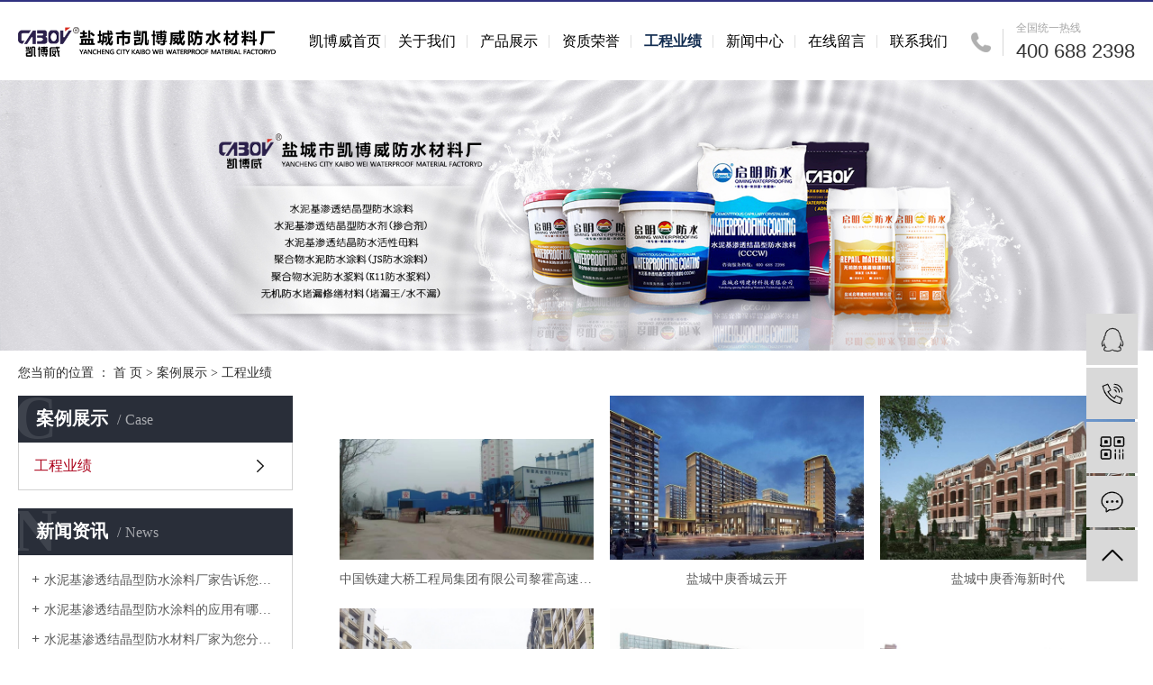

--- FILE ---
content_type: text/html;charset=utf-8
request_url: http://www.kbwfs.com/case/gcyj14d/
body_size: 6763
content:
<!DOCTYPE html>
<html lang="zh-CN">
<head>
    <meta charset="utf-8">
    <meta http-equiv="X-UA-Compatible" content="IE=edge">
    <title>工程业绩-盐城市凯博威防水材料厂</title>
    <meta name="keywords" content="工程业绩"/>
    <meta name="description" content="本页内容为您提供工程业绩，工程业绩为盐城市凯博威防水材料厂整理发布。"/>
    <meta name="viewport" content="width=device-width, initial-scale=1, maximum-scale=1, user-scalable=no">
    <link rel="shortcut icon" type="image/x-icon" href="http://www.kbwfs.com/"/>
    <link rel="stylesheet" href="http://www.kbwfs.com/template/default/assets/css/bootstrap.min.css">
    <link rel="stylesheet" href="http://www.kbwfs.com/template/default/assets/css/main.css">
    
    <link rel="stylesheet" href="http://www.kbwfs.com/template/default/assets/css/app.css">
    <script src="http://www.kbwfs.com/template/default/assets/js/jquery.min.js"></script>
    <script>
    var config = {
        homeUrl: 'http://www.kbwfs.com/',
                copyCode: 0,
        isVisitor: 1
    }
</script>
<script src="http://www.kbwfs.com/template/default/assets/js/app.js"></script>

<script>
var _hmt = _hmt || [];
(function() {
  var hm = document.createElement("script");
  hm.src = "https://hm.baidu.com/hm.js?99621944df31c9861349160211d9a8dc";
  var s = document.getElementsByTagName("script")[0]; 
  s.parentNode.insertBefore(hm, s);
})();
</script>

<script type='text/javascript'>
    (function(a, b, c, d, e, j, s) {
        a[d] = a[d] || function() {
            (a[d].a = a[d].a || []).push(arguments)
        };
        j = b.createElement(c),
            s = b.getElementsByTagName(c)[0];
        j.async = true;
        j.charset = 'UTF-8';
        j.src = 'https://static.meiqia.com/widget/loader.js';
        s.parentNode.insertBefore(j, s);
    })(window, document, 'script', '_MEIQIA');
    _MEIQIA('entId', '324a35bd778967814a11f4d3ba4d2122');
</script></head>
<body>
<!-- 手机头部 -->
<div class="xymob-head visible-sm visible-xs">
    <div class="xymob-head-box">
        <div class="xymob-logo">
            <h1><a href="http://www.kbwfs.com/"><img src="http://www.kbwfs.com/data/upload/202008/20200814173944_256.png" /></a></h1>
        </div>
        <div class="xymob-navbtn">
            <span></span>
        </div>
        <div class="xymob-search-btn"><i class="icon-font icon-search"></i></div>
    </div>

    <div class="xymob-menu">
        <div class="xymob-menu-box">
            <ul class="xymob-nav">
                                <li>
                    <a href="/" >凯博威首页</a>
                                                                                </li>
                                <li>
                    <a href="http://www.kbwfs.com/about_about/" >关于我们</a>
                                                                                                    <div class="xymob-menu-jt"><i class="icon-font icon-down"></i></div>
                            <ul class="xymob-sub-menu">
                                                        <li><a href="http://www.kbwfs.com/about_about/gsjj9f6.html" >公司简介</a></li>
                                                        <li><a href="http://www.kbwfs.com/about_about/qywh.html" >企业文化</a></li>
                                                        </ul>
                                                                                        </li>
                                <li>
                    <a href="http://www.kbwfs.com/product/" >产品展示</a>
                                                                                                    <div class="xymob-menu-jt"><i class="icon-font icon-down"></i></div>
                            <ul class="xymob-sub-menu">
                                                        <li><a href="/product/699.html" >水 泥 基 渗 透 结 晶 型 防 水 涂 料(CCCW)</a></li>
                                                        <li><a href="/product/698.html" >水 泥 基 渗 透 结 晶 型 防 水 剂 ( 掺合剂 )</a></li>
                                                        <li><a href="/product/702.html" >水泥基渗透结晶活性母料 (聚合物水泥防水砂浆母料)</a></li>
                                                        <li><a href="http://www.kbwfs.com/product/bsmfsml696/" >背水面渗透结晶型防水堵漏胶粘剂母料</a></li>
                                                        <li><a href="/product/696.html" >聚合物水泥防水涂料（JS防水涂料）</a></li>
                                                        <li><a href="/product/695.html" >聚合物水泥防水浆料（K11防水浆料）</a></li>
                                                        <li><a href="/product/694.html" >无机防水堵漏修缮材料（堵漏王/水不漏）</a></li>
                                                        <li><a href="/product/693.html" >凯博威瓷砖背胶（滚刷型）</a></li>
                                                        <li><a href="/product/692.html" >凯博威瓷砖背胶乳液型</a></li>
                                                        <li><a href="/product/700.html" >凯博威JS防水涂料 (国标III型)</a></li>
                                                        <li><a href="/product/701.html" >凯博威K11防水涂料（通用型）</a></li>
                                                        </ul>
                                                                                        </li>
                                <li>
                    <a href="http://www.kbwfs.com/album/zzry0c3/" >资质荣誉</a>
                                                                                                                                    </li>
                                <li>
                    <a href="http://www.kbwfs.com/case/" >工程业绩</a>
                                                                                                    <div class="xymob-menu-jt"><i class="icon-font icon-down"></i></div>
                            <ul class="xymob-sub-menu">
                                                        <li><a href="http://www.kbwfs.com/case/gcyj14d/" >工程业绩</a></li>
                                                        </ul>
                                                                                        </li>
                                <li>
                    <a href="http://www.kbwfs.com/news/" >新闻中心</a>
                                                                                                    <div class="xymob-menu-jt"><i class="icon-font icon-down"></i></div>
                            <ul class="xymob-sub-menu">
                                                        <li><a href="http://www.kbwfs.com/news/gsxw51b/" >公司新闻</a></li>
                                                        <li><a href="http://www.kbwfs.com/news/xyzx2ba/" >行业动态</a></li>
                                                        <li><a href="http://www.kbwfs.com/news/jszxed6/" >技术资讯</a></li>
                                                        </ul>
                                                                                        </li>
                                <li>
                    <a href="/inquiry/" >在线留言</a>
                                                                                </li>
                                <li>
                    <a href="http://www.kbwfs.com/about_contact/" >联系我们</a>
                                                                                                    <div class="xymob-menu-jt"><i class="icon-font icon-down"></i></div>
                            <ul class="xymob-sub-menu">
                                                        <li><a href="http://www.kbwfs.com/about_contact/lxc2e.html" >联系我们</a></li>
                                                        </ul>
                                                                                        </li>
                
            </ul>
   
        </div>
    </div>

    <div class="xymob-search">
        <div class="xymob-search-close-btn"><i class="icon-font icon-close"></i></div>
        <div class="xymob-search-box">
            <form method="get" name="formsearch" id="formsearch" action="http://www.kbwfs.com/search.php">
                <input type="text" name="wd" id="keyword" placeholder="请输入关键词搜索"/>
                <button type="submit" id="s_btn"><i class="icon-font"></i></button>
            </form>
        </div>
        <div class="xymob-seaerch-wz">
            <span>全站搜索</span>
            <a href="http://www.kbwfs.com/search.php?wd=%E6%B0%B4%E6%B3%A5%E5%9F%BA%E6%B8%97%E9%80%8F%E7%BB%93%E6%99%B6%E5%9E%8B%E9%98%B2%E6%B0%B4%E6%B6%82%E6%96%99">水泥基渗透结晶型防水涂料</a><a href="http://www.kbwfs.com/search.php?wd=%E6%B0%B4%E6%B3%A5%E5%9F%BA%E6%B8%97%E9%80%8F%E7%BB%93%E6%99%B6%E5%9E%8B%E9%98%B2%E6%B0%B4%E6%9D%90%E6%96%99">水泥基渗透结晶型防水材料</a><a href="http://www.kbwfs.com/search.php?wd=%E6%B0%B4%E6%B3%A5%E5%9F%BA%E6%B8%97%E9%80%8F%E7%BB%93%E6%99%B6">水泥基渗透结晶</a>
        </div>
    </div>
</div>

<!-- pc 头部 -->
<div class="xy-head hidden-sm hidden-xs">
        <div class="boxx">
            <div class="row">
                <div class="col-lg-3 col-md-3 col-sm-3">
                    <div class="xy-head-left">
                        <a href="http://www.kbwfs.com/" class="logo">
                            <h1><img alt="水泥基渗透结晶型防水涂料" src="http://www.kbwfs.com/data/upload/202008/20200814092449_719.png" /></h1>
                        </a>
                    </div>
                </div>
                <div class="col-lg-9 col-md-9 col-sm-9 xy-head-right">
                
                        <div class="xy-head-navbar">
                            <!-- 导航 -->
                            <ul class="x-menu clearfix">
        <li>
        <a href="/" >凯博威首页</a>
                                </li>
        <li>
        <a href="http://www.kbwfs.com/about_about/" >关于我们</a>
                                                    <ul class="x-sub-menu">
                                <li><a href="http://www.kbwfs.com/about_about/gsjj9f6.html" >公司简介</a></li>
                                <li><a href="http://www.kbwfs.com/about_about/qywh.html" >企业文化</a></li>
                                </ul>
                                        </li>
        <li>
        <a href="http://www.kbwfs.com/product/" >产品展示</a>
                                                    <ul class="x-sub-menu">
                                <li><a href="/product/699.html" >水 泥 基 渗 透 结 晶 型 防 水 涂 料(CCCW)</a></li>
                                <li><a href="/product/698.html" >水 泥 基 渗 透 结 晶 型 防 水 剂 ( 掺合剂 )</a></li>
                                <li><a href="/product/702.html" >水泥基渗透结晶活性母料 (聚合物水泥防水砂浆母料)</a></li>
                                <li><a href="http://www.kbwfs.com/product/bsmfsml696/" >背水面渗透结晶型防水堵漏胶粘剂母料</a></li>
                                <li><a href="/product/696.html" >聚合物水泥防水涂料（JS防水涂料）</a></li>
                                <li><a href="/product/695.html" >聚合物水泥防水浆料（K11防水浆料）</a></li>
                                <li><a href="/product/694.html" >无机防水堵漏修缮材料（堵漏王/水不漏）</a></li>
                                <li><a href="/product/693.html" >凯博威瓷砖背胶（滚刷型）</a></li>
                                <li><a href="/product/692.html" >凯博威瓷砖背胶乳液型</a></li>
                                <li><a href="/product/700.html" >凯博威JS防水涂料 (国标III型)</a></li>
                                <li><a href="/product/701.html" >凯博威K11防水涂料（通用型）</a></li>
                                </ul>
                                        </li>
        <li>
        <a href="http://www.kbwfs.com/album/zzry0c3/" >资质荣誉</a>
                                                            </li>
        <li>
        <a href="http://www.kbwfs.com/case/" >工程业绩</a>
                                                    <ul class="x-sub-menu">
                                <li><a href="http://www.kbwfs.com/case/gcyj14d/" >工程业绩</a></li>
                                </ul>
                                        </li>
        <li>
        <a href="http://www.kbwfs.com/news/" >新闻中心</a>
                                                    <ul class="x-sub-menu">
                                <li><a href="http://www.kbwfs.com/news/gsxw51b/" >公司新闻</a></li>
                                <li><a href="http://www.kbwfs.com/news/xyzx2ba/" >行业动态</a></li>
                                <li><a href="http://www.kbwfs.com/news/jszxed6/" >技术资讯</a></li>
                                </ul>
                                        </li>
        <li>
        <a href="/inquiry/" >在线留言</a>
                                </li>
        <li>
        <a href="http://www.kbwfs.com/about_contact/" >联系我们</a>
                                                    <ul class="x-sub-menu">
                                <li><a href="http://www.kbwfs.com/about_contact/lxc2e.html" >联系我们</a></li>
                                </ul>
                                        </li>
    </ul>    
                        </div>
    
                        <div class="xy-head-tel hidden-md hidden-xs hidden-sm">
                            <div class="hotline">
                                <p style="white-space: normal;"><span style="font-family: 微软雅黑, &quot;Microsoft YaHei&quot;; font-size: 12px; color: rgb(165, 165, 165);">全国统一热线</span></p><p style="white-space: normal;"><span style="font-size: 24px; font-family: arial, helvetica, sans-serif; color: rgb(34, 36, 56);"></span></p><div style="white-space: normal;"><span style="font-family: arial, helvetica, sans-serif; font-size: 22px;">400 688 2398</span></div>
                            </div>
                        </div>
                   
                </div>
               
            </div>
        </div>
    </div>
    

<div class="page-banner">
		<img src="http://www.kbwfs.com/data/upload/202008/20200813101525_946.jpg" alt="水泥基渗透结晶型防水材料">
	</div>


<div class="page-position">
    <div class="boxx">
        您当前的位置 ：
        
	 <a href="http://www.kbwfs.com/">首 页</a> > <a href="http://www.kbwfs.com/case/">案例展示</a> > <a href="http://www.kbwfs.com/case/gcyj14d/">工程业绩</a>

    </div>
</div>


<div class="page-wrap">
    <div class="boxx clearfix">
                
        <div class="page-wrap-left xymob-menu-click">
            <div class="xymob-left-close-btn"><i class="icon-font icon-close"></i></div>
            <div class="xypg-left">
                                <div class="xypg-left-box xypg-left-menu">
                    <div class="xypg-left-title">
                        <h3>案例展示<span>Case</span></h3>
                    </div>
                    <div class="xypg-left-con">
                        
	<ul class="xypg-left-nav">
        <li data-id="1">
        <a href="http://www.kbwfs.com/case/gcyj14d/">工程业绩</a>
        <div class="first-nav-btn"></div>
            </li>
    </ul>

                    </div>
                </div>

                                                <div class="xypg-left-box xypg-left-news">
                    <div class="xypg-left-title">
                        <h3>新闻资讯<span>News</span></h3>
                    </div>
                    <div class="xypg-left-con">
                        <ul class="latest-news">
                                                        <li><a href="http://www.kbwfs.com/news/418.html" title="水泥基渗透结晶型防水涂料厂家告诉您为什么地下工程防水层不能用纸胎防水卷材？">水泥基渗透结晶型防水涂料厂家告诉您为什么地下工程防水层不能用纸胎防水卷材？</a></li>
                                                        <li><a href="http://www.kbwfs.com/news/416.html" title="水泥基渗透结晶型防水涂料的应用有哪些？">水泥基渗透结晶型防水涂料的应用有哪些？</a></li>
                                                        <li><a href="http://www.kbwfs.com/news/417.html" title="水泥基渗透结晶型防水材料厂家为您分析行业市场现状如何发展？">水泥基渗透结晶型防水材料厂家为您分析行业市场现状如何发展？</a></li>
                                                        <li><a href="http://www.kbwfs.com/news/415.html" title="我国水泥基渗透结晶型防水材料有哪些发展规划？">我国水泥基渗透结晶型防水材料有哪些发展规划？</a></li>
                                                        <li><a href="http://www.kbwfs.com/news/419.html" title="水泥基渗透结晶型防水涂料必须具备以下哪些性能？">水泥基渗透结晶型防水涂料必须具备以下哪些性能？</a></li>
                                                        <li><a href="http://www.kbwfs.com/news/420.html" title="防水卷材与水泥基渗透结晶型防水涂料在工程应用中的有哪些要点需要把握？">防水卷材与水泥基渗透结晶型防水涂料在工程应用中的有哪些要点需要把握？</a></li>
                                                    </ul>
                    </div>
                </div>

                                                                <div class="xypg-left-box xypg-left-keys">
                    <div class="xypg-left-title">
                        <h3>热门关键词<span>Keywords</span></h3>
                    </div>
                    <div class="xypg-left-con">
                        <ul class="hot-keys">
                                                        <li><a href="http://www.kbwfs.com/tag/水泥基渗透结晶" title="水泥基渗透结晶">水泥基渗透结晶</a></li>
                                                        <li><a href="http://www.kbwfs.com/tag/防水涂料厂家" title="防水涂料厂家">防水涂料厂家</a></li>
                                                        <li><a href="http://www.kbwfs.com/tag/水泥基渗透结晶批发" title="水泥基渗透结晶批发">水泥基渗透结晶批发</a></li>
                                                        <li><a href="http://www.kbwfs.com/tag/防水涂料" title="防水涂料">防水涂料</a></li>
                                                        <li><a href="http://www.kbwfs.com/tag/水泥基渗透结晶厂家" title="水泥基渗透结晶厂家">水泥基渗透结晶厂家</a></li>
                                                        <li><a href="http://www.kbwfs.com/tag/防水涂料价格" title="防水涂料价格">防水涂料价格</a></li>
                                                        <li><a href="http://www.kbwfs.com/tag/征求意见稿）》" title="征求意见稿）》">征求意见稿）》</a></li>
                                                        <li><a href="http://www.kbwfs.com/tag/水泥基渗透结晶价格" title="水泥基渗透结晶价格">水泥基渗透结晶价格</a></li>
                                                    </ul>
                    </div>
                </div>
                
                <div class="xypg-left-box xypg-left-contact">
                    <div class="xypg-left-title">
                        <h3>联系我们<span>Contact Us</span></h3>
                    </div>
                    <div class="xypg-left-con">
                        <div class="page-wrap-contact">
                            <h4>盐城市凯博威防水材料厂</h4>
                            <p>联系人：向女士</p><p>手机：18961988782&nbsp; &nbsp; 18962083030</p><p>电话：400 688 2398&nbsp; &nbsp; 0515-88621588</p><p>传真：0515-88626388</p><p>邮箱：qmjc@qmjc.com</p><p>网址：http://www.kbwfs.com &nbsp;</p><p>营销中心：江苏省盐城市盐南高新区新河街道中海凯旋花园9幢109号</p>
                        </div>
                    </div>
                </div>

                <div class="page-message-img">
                    <a href="http://www.kbwfs.com/inquiry/"><img src="http://www.kbwfs.com/data/upload/201908/20190819160028_346.png" alt=""></a>
                </div>
            </div>
        </div>
        

                
        <div class="page-wrap-right">
            <div class="xypg-right-content">
                
	<ul class="xypg-case-list">
  	<li>
		<a href="http://www.kbwfs.com/case/87.html" title="中国铁建大桥工程局集团有限公司黎霍高速公路项目一标项目" class="img"><img src="http://www.kbwfs.com/data/upload/202104/thumb_20210413084051_624.jpg" alt="中国铁建大桥工程局集团有限公司黎霍高速公路项目一标项目" /></a>
		<h3><a href="http://www.kbwfs.com/case/87.html" title="中国铁建大桥工程局集团有限公司黎霍高速公路项目一标项目">中国铁建大桥工程局集团有限公司黎霍高速公路项目一标项目</a></h3>
	</li>
  	<li>
		<a href="http://www.kbwfs.com/case/86.html" title="盐城中庚香城云开" class="img"><img src="http://www.kbwfs.com/data/upload/202008/thumb_20200811094236_120.jpg" alt="盐城中庚香城云开" /></a>
		<h3><a href="http://www.kbwfs.com/case/86.html" title="盐城中庚香城云开">盐城中庚香城云开</a></h3>
	</li>
  	<li>
		<a href="http://www.kbwfs.com/case/85.html" title="盐城中庚香海新时代" class="img"><img src="http://www.kbwfs.com/data/upload/202008/thumb_20200811094025_467.jpg" alt="盐城中庚香海新时代" /></a>
		<h3><a href="http://www.kbwfs.com/case/85.html" title="盐城中庚香海新时代">盐城中庚香海新时代</a></h3>
	</li>
  	<li>
		<a href="http://www.kbwfs.com/case/82.html" title="东台八林新寓三期" class="img"><img src="http://www.kbwfs.com/data/upload/202008/thumb_20200811093406_487.jpg" alt="东台八林新寓三期" /></a>
		<h3><a href="http://www.kbwfs.com/case/82.html" title="东台八林新寓三期">东台八林新寓三期</a></h3>
	</li>
  	<li>
		<a href="http://www.kbwfs.com/case/81.html" title="连云港市东海县体育馆看台" class="img"><img src="http://www.kbwfs.com/data/upload/202008/thumb_20200811093225_470.jpg" alt="连云港市东海县体育馆看台" /></a>
		<h3><a href="http://www.kbwfs.com/case/81.html" title="连云港市东海县体育馆看台">连云港市东海县体育馆看台</a></h3>
	</li>
  	<li>
		<a href="http://www.kbwfs.com/case/80.html" title="盐城市钱江方洲小区" class="img"><img src="http://www.kbwfs.com/data/upload/202008/thumb_20200811092405_511.jpg" alt="盐城市钱江方洲小区" /></a>
		<h3><a href="http://www.kbwfs.com/case/80.html" title="盐城市钱江方洲小区">盐城市钱江方洲小区</a></h3>
	</li>
  </ul>
	
            </div>
                    </div>
        

                
        <div class="page-mob-tool">
            <ul>
                <li class="xymob-page-navbtn"><i class="icon-font icon-dots-horizontal"></i></li>
                <li class="xymob-page-backtop"><i class="icon-font icon-top"></i></li>
            </ul>
        </div>
        
    </div>
</div>


<!-- 页面通栏 -->
<div class="xy-tonglan">
		<div class="boxx clearfix">
			<div class="col-md-9">
				<div class="company">
					盐城市凯博威防水材料厂
				</div>
				<div class="k1 hidden-xs">
	
						<a href="http://www.kbwfs.com/article/">热推信息</a> |
						<a href="http://www.kbwfs.com/region/">企业分站</a> |
						<a href="http://www.kbwfs.com/sitemap/">网站地图</a> |
						<a href="http://www.kbwfs.com/rss.xml">RSS</a> |
						<a href="http://www.kbwfs.com/sitemap.xml">XML</a>
										</div>
				<div class="foot-con">
					<p>联系人：向女士&nbsp; 手机：18961988782&nbsp; 18962083030&nbsp;&nbsp;电话：400 688 2398&nbsp;&nbsp;0515-88621588&nbsp; &nbsp; &nbsp;&nbsp;</p><p>传真：0515-88626388&nbsp; &nbsp; &nbsp; 邮箱：qmjc@qmjc.com&nbsp; &nbsp; &nbsp;网址：http://www.kbwfs.com&nbsp; &nbsp; &nbsp; &nbsp;&nbsp;</p><p>营销中心：江苏省盐城市盐南高新区新河街道中海凯旋花园9幢109号&nbsp; &nbsp; &nbsp;&nbsp;</p>
				</div>
				<div class="xy-ft-rtcp">
						主营区域：
													<a href="http://www.kbwfs.com/jiangsu.html">江苏</a>
													<a href="http://www.kbwfs.com/wuhan.html">武汉</a>
													<a href="http://www.kbwfs.com/shanghai.html">上海</a>
													<a href="http://www.kbwfs.com/being.html">北京</a>
										</div>
				<div class="shares">
					<div class="bdsharebuttonbox">
	
						<a href="#" class="bds_tsina" data-cmd="tsina" title="分享到新浪微博"></a>
						<a href="#" class="bds_sqq" data-cmd="sqq" title="分享到QQ好友"></a>
						<a href="#" class="bds_weixin" data-cmd="weixin" title="分享到微信"></a>
					</div>
					<script>
						window._bd_share_config = {
							"common": {
								"bdSnsKey": {},
								"bdText": "",
								"bdMini": "2",
								"bdMiniList": false,
								"bdPic": "",
								"bdStyle": "0",
								"bdSize": "16"
							},
							"share": {}
						};
						with(document) 0[(getElementsByTagName('head')[0] || body).appendChild(createElement('script')).src = 'http://bdimg.share.baidu.com/static/api/js/share.js?v=89860593.js?cdnversion=' + ~(-new Date() / 36e5)];
					</script>
				</div>
			</div>
			
			
			<div class="ewm pull-right hidden-xs hidden-sm fr" style="margin-top: 53px; margin-right: 60px;">
				<p><img src="/data/upload/202008/1596679676200203.jpg" title="盐城市凯博威防水材料厂" alt="盐城市凯博威防水材料厂" width="115" height="115" border="0" vspace="0" style="width: 115px; height: 115px;"/></p><p>扫一扫 关注微信</p>
			</div>
				<div class="ftdh fr">
				<table><tbody><tr class="firstRow"><td width="118" valign="top" style="word-break: break-all;" height="49"><a href="/" target="_self" textvalue="凯博威首页"><span style="color: rgb(255, 255, 255);">凯博威首页</span></a></td><td width="131" valign="top" style="word-break: break-all;" height="49"><a href="/about_about/gsjj9f6.html" target="_self"><span style="color: rgb(255, 255, 255);">关于我们</span></a></td><td width="116" valign="top" style="word-break: break-all;" height="49"><a href="/product/" target="_self"><span style="color: rgb(255, 255, 255);">产品展示</span></a></td></tr><tr><td width="118" valign="top" style="word-break: break-all;" height="51"><p><a href="/album/zzry0c3/" target="_self"><span style="color: rgb(255, 255, 255);">资质荣誉</span></a></p></td><td width="131" valign="top" style="word-break: break-all;" height="51"><a href="/case/" target="_self"><span style="color: rgb(255, 255, 255);">工程业绩</span></a></td><td width="116" valign="top" style="word-break: break-all;" height="51"><a href="/news/" target="_self"><span style="color: rgb(255, 255, 255);">新闻中心</span></a></td></tr><tr><td width="118" valign="top" style="word-break: break-all;" height="44"><a href="/inquiry/" target="_self"><span style="color: rgb(255, 255, 255);">在线留言</span></a></td><td width="131" valign="top" style="word-break: break-all;" height="44"><a href="/about_contact/" target="_self"><span style="color: rgb(255, 255, 255);">联系我们&nbsp;</span></a></td><td width="116" valign="top" height="44"><br/></td></tr></tbody></table><p><br/></p><p><br/></p>
			</div>
			
		</div>
	</div>
	
	<!-- 页脚 -->
	<div class="xy-footer">
		<div class="boxx clearfix">
			<div class="col-md-6 col-sm-12">
				<div class="xy-ft-cpy">Copyright (©) 2018
					盐城市凯博威防水材料厂
					<a href="http://beian.miit.gov.cn/" target="_blank">苏ICP备17005892号</a><span class="jszc"><p>技术支持：<a href="http://www.ycytwl.cn" target="_self"><img src="/data/upload/202203/1648689418123549.png" title="1648689418123549.png" alt="25.png"/></a></p></span></div>
			</div>
	
		</div>
	</div>





<!-- 右侧客服 -->
<!-- 侧边工具栏 -->
<div id="toolbar">
    <ul>
                        <li><a href="http://wpa.qq.com/msgrd?v=3&amp;uin=691147300&amp;site=qq&amp;menu=yes" target="_blank">
            <span class="icon-font icon-qq"></span>
            <span class="wz">业务咨询</span>
        </a></li>
                        <li><a href="javascript:;">
            <span class="icon-font icon-phone"></span>
            <span class="wz">18962083030</span>
        </a></li>
        <li class="ewm">
            <span class="icon-font icon-ewm"></span>
                        <div class="ewm-box"><img src="http://www.kbwfs.com/data/upload/202008/20200806100731_315.jpg" alt="二维码" /></div>
                    </li>
        <li><a href="http://www.kbwfs.com/inquiry/">
            <span class="icon-font icon-message"></span>
            <span class="wz">在线留言</span>
        </a></li>
        <li class="backtop"><span class="icon-font icon-top"></span></li>
    </ul>
</div>

<script>
    $(function () {
        // 返回顶部
        app.backTop("#toolbar .backtop",300);
        var imgUrl = 'http://www.kbwfs.com/';
        if($(".ewm-box img").attr('src') == imgUrl ) {
            $(".ewm-box").remove();
        }
    })
</script>



<script src="http://www.kbwfs.com/template/default/assets/js/main.js"></script>


</body>
</html>


--- FILE ---
content_type: text/css
request_url: http://www.kbwfs.com/template/default/assets/css/main.css
body_size: 17984
content:
.boxx {
  padding: 0 10%;
}

.xy-head {
  background: #fff;
  border-top: 2px solid #2f3280;
}

.xy-head-left .logo {
  display: block;
  padding-top: 22px;
  padding-bottom: 26px;
  -webkit-transition: all .7s;
  transition: all .7s;
  padding-right: 0%;
}

.xy-head-left .logo h1 {
  display: inline-block;
  margin: 0;
  vertical-align: middle;
}

.xy-head-left .logo img {
  max-width: 100%;
}
.xy-head-right{
  position: relative;
  padding-right: 210px;
}

.xy-head-right .xy-head-links {
  margin: 20px 0;
  color: #fff;
  -webkit-transition: all .7s ease;
  transition: all .7s ease;
  overflow: hidden;
  height: 20px;
  opacity: 1;
}

.xy-head-right .xy-head-links a {
  color: #fff;
  padding: 0 10px;
}

.xy-head-navbar {
  position: relative;
  -webkit-transition: all .7s ease;
  transition: all .7s ease;
  padding-top: 3.5%;
}

.xy-head-navbar .xy-search {
  position: absolute;
  right: 0;
  top: 0;
  width: 130px;
  height: 30px;
  border: 1px solid #fff;
  border-radius: 15px;
  background-color: rgba(255, 255, 255, 0.1);
}

.xy-head-navbar .xy-search #keyword {
  float: left;
  width: 80%;
  height: 28px;
  background: none;
  border: none;
  color: #fff;
  padding-left: 10px;
  font-size: 12px;
  outline: none;
}

.xy-head-navbar .xy-search #s_btn {
  float: right;
  width: 20%;
  height: 28px;
  background: none;
  font-size: 18px;
  color: #fff;
  border: none;
  cursor: pointer;
  padding: 0;
  outline: none;
}
.xy-head-tel{
  position: absolute;
  top: 10px;
  right: 15px;
}
.hotline {
  background: url(../images/tel.png) no-repeat 0 50%;
  padding-left: 50px;
  margin-top: 5%;
}
.hotline p{
  margin: 0;
}

@media (max-width: 1419px) {
  .boxx {
      padding: 0 20px;
  }
}
@media (max-width: 1200px){
  .xy-head-right{
  padding-right: 0;
  }
}
@media (max-width: 768px) {
  .xy-head {
      display: none;
  }
}

.ftdh{    margin-top: 52px; }
.ftdh a{}
/* 首页产品中心样式 */

.index-tlt{
  padding: 4% 0;
}
.index-tlt h2{
  width: 40%;
  float: left;
  font-size: 24px;
  color: #060001;
  line-height: 1.4;
}
.index-tlt h2 span{
  color: #c1c1c1;
  font-size: 15px;
  font-family: Arial;
  display: block;
}

.index-tlt .index-sort{
  width: 60%;
  float: right;
}
.index-tlt .index-sort ul{
  text-align: right;
}
.index-tlt .index-sort ul li{
  display: inline-block;
  margin: 0 2px;
}
.index-tlt .index-sort ul li a{
  display: block;
  font-size: 13px;
  line-height: 30px;
  background: #f8f8f8;
  padding: 0 13px;
  color: #333;
}
.index-tlt .index-sort ul li.last a{
  background: #222438;
  color: #fff;
}

.index-tlt .more2{
  width: 60%;
  text-align: right;
  float: right;
  
}
.index-tlt .more2 a{
  display: inline-block;
  font-size: 13px;
  color: #616161;
  padding-right: 20px;
  background: url(../images/jt01.png) no-repeat right center;
  text-transform: uppercase;
}





@media (max-width: 768px) {
  .index-tlt h2{
    width: 100%;
    float: none;;
  }
  .index-tlt .index-sort {
    width: 100%;
    float: none;
    text-align: left;
    margin-top: 15px;
  }
  .index-tlt .index-sort ul{
    text-align: left;
  }
  .index-c4 .index-tlt h2{
    width: 40%;
    float: left;
  }
  .index-c4 .more2{
    width: 60%;
    float: right;
  }
}

.index-c1{
  padding-bottom: 2%
}
.index-c1-list ul li{
  width: 24.4%;
  float: left;
  margin-right: 0.8%;
  margin-bottom: 4%;
}
.index-c1-list ul li:nth-child(4n){
  margin-right: 0;
}
.index-c1-list ul li a{
  display: block;
}
.index-c1-list ul li .img{
  width: 100%;
  position: relative;
}
.index-c1-list ul li .img img{
  width: 100%;
  height: auto;
}
.index-c1-list ul li .probg{
  width: 100%;
  height: 100%;
  background: rgba(34, 36, 56, 0.4);
  position: absolute;
  top: 0;
  left: 0;
  text-align: center;
  opacity: 0;
  transition: .3s;
}
.index-c1-list ul li .probg dt{
   width: 42px;
   height: 42px;
   background: url(../images/jia1.png) no-repeat center;
   position: absolute;
   top: 50%;
   left: 50%;
   margin-top: -21px;
   margin-left: -21px;
   
}
.index-c1-list ul li h3{
  font-size: 16px;
  color: #222438;
  text-align: center;
  padding-top: 6%
}
.index-c1-list ul li:hover .probg{
  opacity: 1;
}

@media (max-width: 768px) {
  .index-c1-list ul li{
    width: 48%;
    margin: 0 1% 15px;
  }
  .index-c1-list ul li h3{
    font-size: 14px;
  }
}


/* 首页公司简介样式 */
.index-c2{
  background: url(../images/bg1.jpg) no-repeat center;
  background-size: cover;
  padding: 6px 0; 
}

.index-c2-tu{
  width: 35.5%;
  float: left;
    margin-top: 1.8%;  
}
.index-c2-tu p{
  margin: 0;
}
.index-c2-tu img{
    width: 100% !IMPORTANT;
    height: auto !IMPORTANT;
}
.index-c2-wz{
    width: 53.5%;
    float: right;
    text-align: center;
    padding: 2%;
    margin-top: 1%;
}
.index-c2-wz h3{
  font-size: 36px;
  color: #fff;
  line-height: 2;
}

.index-c2-wz h4{
  font-size: 16px;
  color: rgba(255, 255, 255, 0.6);
  line-height: 2;
}
.index-c2-wz dt{
  font-size: 14px;
  line-height: 2.4;
  color: #fff;
  font-weight: normal;
  max-width: 700px;
  margin: 0 auto;
  padding-top: 2%
}
.index-c2-wz a.more{
  display: block;
  width: 184px;
  height: 42px;
  border: 1px solid rgba(255, 255, 255, 0.6);
  text-align: center;
  font-size: 14px;
  color: #fff;
  margin: 0 auto;
  line-height: 42px;
  transition: all .7s ease;
  margin-top: 5%
}
.index-c2-wz a.more:hover {
  background: #fff;
  color: #333;
}


@media (max-width: 1200px) {
  .index-c2-wz h3{
    font-size: 24px;
  }
  .index-c2-wz h4{
    font-size: 14px;
  }
  .index-c2-wz dt{
    line-height: 2;
    padding: 0;
  }
  .index-c2-wz a.more{
    margin-top: 20px;
  }
}

@media (max-width: 768px){
  .index-c2-tu{
    width: 100%;
    float: none;
  }
  .index-c2-wz{
    width: 100%;
    padding: 20px 0;
    float: none;
  }
}


/* 首页五大优势样式 */
.index-c3{
  background: #fafafa;
  padding-bottom: 30px;
}
.c3tlt{
  padding: 35px 5%;
  background: url(../images/line01.png) repeat-x center 45%;
  text-align: center;
}
.c3tlt img{
  max-width: 100%
}
.index-c3 ul{
  text-align: center;
  font-size: 0;

}
.index-c3 ul li{
  width: 16%;
  border-right: 1px solid rgba(255, 255, 255, 0.9);
  float: left;
}
.index-c3 ul li:last-child{
  border-right: none;
}
.index-c3 ul li .con{
  padding: 8% 8% 0%;
}
.index-c3 ul li .img{
  border: 1px solid #444;
  border-radius: 50%;
  width: 86px;
  height: 86px;
  margin: 0 auto
}
.index-c3 ul li:hover .img{
    border-color: #fff;
}
.index-c3 ul li .con h3{
  font-size: 18px;
  line-height: 3;
  color: #000;
  margin-top: 10px;
}

.index-c3 ul li .con .info{
  font-size: 12px;
  color: #848484;
  line-height: 2;
  height: 100px;
  overflow: hidden;
}
.index-c3 ul li:hover .con{
  background: #222438;
}
.index-c3 ul li:hover .con h3{
  color: #fff;
  font-weight: bold;
}
.index-c3 ul li:hover .con .info{
  color: #fff;
}
.index-c3 ul li:hover img{
  filter: brightness(100);
}


@media (max-width: 1200px){
  .index-c3 ul li{
    width: 33.33%;
  }
}
@media (max-width: 768px){
  .index-c3 ul li{
    width: 50%;
  }
}


/* 首页解决方案样式 */

.index-c4{
  padding-bottom: 3%;
}

.index-c4 ul li{
  width: 24.625%;
  float: left;
  margin-right: 0.5%;
}
.index-c4 ul li:last-child{
  margin-right: 0;
}
.index-c4 ul li a{
  display: block;
  position: relative;
}
.index-c4 ul li .wz{
  width: 100%;
  height: 100%;
  position: absolute;
  background: rgba(0, 0, 0, 0.4);
  top: 0;
  left: 0;
  padding: 15%;
  text-align: center;
  -webkit-transition: all .7s ease;
  transition: all .7s ease;
}
.index-c4 ul li a > img{
  width: 100%;
  height: auto;
}
.index-c4 ul li .wz .conn{
  padding-top: 80%;
  -webkit-transition: all .7s ease;
  transition: all .7s ease;
}
.index-c4 ul li .wz h3{
  font-size: 26px;
  color: #fff;
  line-height: 2;
  
}
.index-c4 ul li .wz h4{
  font-size: 16px;
  color: #fff;
  line-height: 2;
}
.index-c4 ul li .wz dt{
  font-size: 14px;
  color: #fff;
  line-height: 2;
  height: 0;
  font-weight: normal;
  overflow: hidden;
  margin-top: 20px;
  display: block;
}
.index-c4 ul li .wz dt span{
  display: block;
  margin-top: 30%;
}
.index-c4 ul li:hover .wz{
  background: rgba(0, 0, 0, 0.6);
}

.index-c4 ul li:hover .wz .conn{
  padding-top: 20%;
}
.index-c4 ul li:hover .wz dt{
  height: auto;
}


.coverline {
  position: absolute;
  left: 20px;
  top: 20px;
  width: calc(100% - 40px);
  height: calc(100% - 40px);
  padding: 20px;
  z-index: 99;
}


.index-c4 ul li .overlay-bottom {
  position: absolute;
  right: 0;
  bottom: 0;
  width: 0;
  height: 2px;
  background-color: rgba(255, 255, 255, .3);
}

.index-c4 ul li .overlay-left {
  position: absolute;
  left: 0;
  bottom: 0;
  width: 2px;
  height: 0;
  background-color: rgba(255, 255, 255, .3);
}

.index-c4 ul li .overlay-top {
  position: absolute;
  left: 0;
  top: 0;
  width: 0;
  height: 2px;
  background-color: rgba(255, 255, 255, .3);
}

.index-c4 ul li .overlay-right {
  position: absolute;
  right: 0;
  top: 0;
  width: 2px;
  height: 0;
  background-color: rgba(255, 255, 255, .3);
}

.index-c4 ul li:hover .overlay-bottom {
  animation: borderslideBottom .15s linear 1;
  -moz-animation: borderslideBottom .15s linear 0s 1;
  -webkit-animation: borderslideBottom .15s linear 0s 1;
  animation-fill-mode: forwards;
  -moz-animation-fill-mode: forwards;
  -webkit-animation-fill-mode: forwards;
}

.index-c4 ul li:hover .overlay-left {
  animation: bordersildeLeft .2s linear .15s 1;
  -moz-animation: bordersildeLeft .2s linear .15s 1;
  -webkit-animation: bordersildeLeft .2s linear .15s 1;
  animation-fill-mode: forwards;
  -moz-animation-fill-mode: forwards;
  -webkit-animation-fill-mode: forwards;
}

.index-c4 ul li:hover .overlay-top {
  animation: bordersildeTop .15s linear .35s 1;
  -moz-animation: bordersildeTop .15s linear .35s 1;
  -webkit-animation: bordersildeTop .15s linear .35s 1;
  animation-fill-mode: forwards;
  -moz-animation-fill-mode: forwards;
  -webkit-animation-fill-mode: forwards;
}

.index-c4 ul li:hover .overlay-right {
  animation: bordersildeRight .2s linear .5s 1;
  -moz-animation: bordersildeRight .2s linear .5s 1;
  -webkit-animation: bordersildeRight .2s linear .5s 1;
  animation-fill-mode: forwards;
  -moz-animation-fill-mode: forwards;
  -webkit-animation-fill-mode: forwards;
}

@-moz-keyframes borderslideBottom {
  from {
      width: 0
  }
  to {
      width: 100%
  }
}

@-webkit-keyframes borderslideBottom {
  from {
      width: 0
  }
  to {
      width: 100%
  }
}

@keyframes borderslideBottom {
  from {
      width: 0
  }
  to {
      width: 100%
  }
}

@-moz-keyframes bordersildeLeft {
  from {
      height: 0
  }
  to {
      height: 100%
  }
}

@-webkit-keyframes bordersildeLeft {
  from {
      height: 0
  }
  to {
      height: 100%
  }
}

@keyframes bordersildeLeft {
  from {
      height: 0
  }
  to {
      height: 100%
  }
}

@-moz-keyframes bordersildeTop {
  from {
      width: 0
  }
  to {
      width: 100%
  }
}

@-webkit-keyframes bordersildeTop {
  from {
      width: 0
  }
  to {
      width: 100%
  }
}

@keyframes bordersildeTop {
  from {
      width: 0
  }
  to {
      width: 100%
  }
}

@-moz-keyframes bordersildeRight {
  from {
      height: 0
  }
  to {
      height: 100%
  }
}

@-webkit-keyframes bordersildeRight {
  from {
      height: 0
  }
  to {
      height: 100%
  }
}

@keyframes bordersildeRight {
  from {
      height: 0
  }
  to {
      height: 100%
  }
}


@media (max-width: 1200px) {
  .index-c4 ul li .wz{
    padding: 10%;
  }
  .coverline{
    padding: 10px;
    left: 10px;
    top: 10px;
    width: calc(100% - 20px);
    height: calc(100% - 20px);
  }
  .index-c4 ul li .wz dt{
    display: none;
  }
  .index-c4 ul li:hover .wz .conn{
    padding-top: 80%;
  }
}

@media (max-width: 768px){
  .index-c4 ul li{
    width: 48%;
    margin: 0 1% 15px;
  }

  .index-c4 ul li .wz h3{
    font-size: 20px;
  }

  .index-c4 ul li .wz h4{
    font-size: 14px;
  }
}





/* 首页最新资讯样式 */
.index-c5{
  padding-bottom: 5%
}


.xyin-news .xyin-news-title {
  position: relative;
  margin-bottom: 30px;
}

.xyin-news-slick .slick-list {
  padding: 10px 0 15px 0;
  margin: 0 -15px;
}

.xyin-news-slick .slick-slide {
  outline: none;
}

.xyin-news-slick .slick-slide img {
  display: inline-block;
  width: 100%;
}

.xyin-news-slick .slick-dots {
  text-align: center;
  margin-top: 25px;
}

.xyin-news-slick .slick-dots li {
  display: inline-block;
  margin: 0 8px;
  width: 14px;
  height: 14px;
  border-radius: 50%;
  background: #303030;
  cursor: pointer;
}

.xyin-news-slick .slick-dots li button {
  background: none;
  outline: none;
  border: none;
  font-size: 0;
}

.xyin-news-slick .slick-dots li.slick-active {
  background: #2f3280;
}

@media (max-width: 768px) {
  .xyin-news-slick .slick-dots li {
      width: 10px;
      height: 10px;
      margin: 0 4px;
  }
}

.xyin-news-slick .slick-con {
  background: #fff;
  -webkit-transition: all .5s ease;
  transition: all .5s ease;
  position: relative;
}

.xyin-news-slick .slick-con .img {
  position: relative;
  margin-bottom: 30px;
}

.xyin-news-slick .slick-con .img img {
  max-width: 100%;
  height: auto;
}

.xyin-news-slick .slick-con .wz h3 {
  font-size: 16px;
  color: #323232;
  margin: 0 0 20px 0;
  -webkit-transition: all .5s ease;
  transition: all .5s ease;
}

.xyin-news-slick .slick-con .wz .info {
  font-size: 13px;
  color: #7a7a7a;
  line-height: 1.57;
  max-height: 63px;
  overflow: hidden;
}

.xyin-news-slick .slick-con .wz span.more {
  display: inline-block;
  width: 85px;
  line-height: 25px;
  text-align: center;
  color: #333;
  font-size: 14px;
  margin-top: 15px;
  -webkit-transition: all .5s ease;
  transition: all .5s ease;
}

.xyin-news-slick .slick-con .wz .date {
  padding: 10px 0;
  color: #999;
  font-family: Arial;
  font-size: 16px;
  position: relative;
  margin-top: 25px;
}

.xyin-news-slick .slick-con .wz .date:after {
  position: absolute;
  left: 0;
  top: 0;
  width: 0;
  height: 1px;
  background: #e3e3e3;
  content: "";
  -webkit-transition: all .5s ease;
  transition: all .5s ease;
}

.xyin-news-slick .slick-con a {
  outline: none;
  display: block;
}

.xyin-news-slick .slick-con a:hover {
  text-decoration: none;
}

.xyin-news-slick .slick-con:after {
  content: '';
  position: absolute;
  left: 0;
  right: 0;
  height: 2px;
  bottom: -1px;
  background: #222438;
  opacity: 0;
  -webkit-transition: all .5s;
  transition: all .5s;
}

.xyin-news-slick .slick-con:hover .wz h3 {
  color: #222438;
  font-weight: bold;
}

.xyin-news-slick .slick-con:hover .wz .date:after {
  width: 100%;
}


.xyin-more {
  text-align: center;
  margin-top: 50px;
}

.xyin-more a {
  display: inline-block;
  border: 1px solid #ddd;
  border-radius: 8px;
  width: 137px;
  color: #666;
  font: 400 14px/38px "Microsoft Yahei";
  padding: 0;
  transition: all .7s ease;
}

.xyin-more a:hover {
  background: #222438;
  color: #fff;
}


.question {
  padding: 20px 0;
  background: #fafafa;
}

.xyin-links {
  background: #fafafa;
  padding: 10px 0;
}
.xyin-links a{
  color: #333
}
/* 底部样式 */

.xy-tonglan {
  background: url(../images/contact.jpg) no-repeat 50% 0;
  padding: 42px 0;
  background-size: cover;
}

.company {
  color: #fff;
  font: 400 15px/36px "Microsoft Yahei";
}

.xy-tonglan a {
  color: #fff;
}

.xy-tonglan .k1 {
  padding-top: 13px;
}

.xy-tonglan .k1,
.xy-tonglan .foot-con,
.xy-tonglan .xy-ft-rtcp {
  color: #fff;
  opacity: 0.6;
  font: 400 13px/28px "Microsoft Yahei";
}

.shares {
  padding-top: 25px;
}

.shares .bdshare-button-style0-16 a {
  width: 30px;
  height: 30px;
  padding: 0;
  margin: 0 5px;
}

.shares .bdshare-button-style0-16 a.bds_tsina {
  background: url(../images/s1.png) no-repeat;
}

.shares .bdshare-button-style0-16 a.bds_sqq {
  background: url(../images/s2.png) no-repeat;
}

.shares .bdshare-button-style0-16 a.bds_weixin {
  background: url(../images/s3.png) no-repeat;
}

.ewm {
  color: #bfbebc;
  font: 400 12px/22px "Microsoft Yahei";
  text-align: center;
}

.ewm img {
  padding-bottom: 5px;
}

.xy-footer {
  background: #0a0a0a;
  color: #a5a5a5;
  padding: 0;
}

.xy-footer:before {
  background: none;
}

.xy-footer .xy-ft-cpy {
  padding: 15px 0;
  font-size: 13px;
    color: rgba(255, 255, 255, 0.4);
    line-height: 1.6;
}
.xy-footer .xy-ft-cpy a{
  color: rgba(255, 255, 255, 0.4);
}

.xymob-head-box .xymob-logo {
  height: 40px;
}

.xymob-head-box .xymob-logo img {
  height: 25px;
}

.xyin-about .xyin-more {
  text-align: left;
}

.xyin-about .xyin-more a {
  color: #fff;
  text-align: center;
  transition: all .7s ease;
}

.xyin-about .xyin-more a:hover {
  background: #fff;
  color: #333;
}

.xyin-about .wz .con {
  height: 96px;
  overflow: hidden;
}

.advanbg .content .advantext .tab-nav li {
  padding-top: 0;
  position: relative;
}

.advanbg .content .advantext .tab-nav li .boxs {
  position: absolute;
  width: 100%;
  text-align: center;
  top: 50%;
  margin-top: -37px;
}

.advanbg .content .advantext .tab-nav li.on {
  cursor: pointer;
}

.tab>.te {
  max-height: 84px;
  overflow: hidden;
}


.question .wz {
  background: url(../images/que.png) no-repeat 0 50%;
  padding-left: 60px;
  color: #000;
  font: 400 32px/42px "Microsoft Yahei";
}

.question .xy-search {
  padding-left: 30px;
}

.question .xy-search form {
  border: 1px solid #c1c3c6;
  height: 42px;
}

.question .xy-search form #keyword {
  width: 415px;
  padding-left: 15px;
  line-height: 38px;
  background: #fff;
  border: none;
}

.question .xy-search form #s_btn {
  width: 98px;
  background: #e3e3e3;
  text-align: center;
  border: none;
  border-left: 1px solid #c1c3c6;
  line-height: 38px;
  color: #777373;
}

.question .hotSearch {
  color: #777373;
  font: 400 14px/42px "Microsoft Yahei";
  padding-left: 45px;
}

.question .hotSearch a {
  color: #777373;
  padding-right: 10px;
}

@media (max-width: 768px){
.question .xy-search form #keyword {
    width: 220px;
}
.question .xy-search form #s_btn{
  width: 60px;
}
}